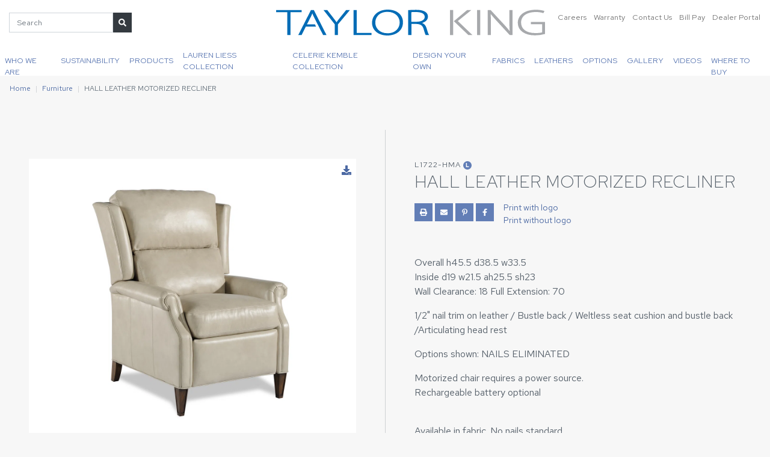

--- FILE ---
content_type: text/html; charset=utf-8
request_url: https://www.taylorking.com/furniture/hall-motorized-recliner/
body_size: 8648
content:




<!DOCTYPE html>
<html lang="en">

<head>
  <meta charset="utf-8" />
  <meta http-equiv="X-UA-Compatible" content="IE=edge" />
  <meta name="viewport"
    content="width=device-width, initial-scale=1, shrink-to-fit=no" />

  <title>
    HALL LEATHER MOTORIZED RECLINER
    | Taylor King
  </title>
  <meta name="description"
    content="" />

  



<link rel="canonical"
  href="https://www.taylorking.com/furniture/hall-motorized-recliner/" />



<link rel="icon" type="image/png" href="/static/images/favicon.96a368f4d877.png" />



<!-- Open Graph -->
<meta property="og:type" content="website" />
<meta property="og:locale" content="en_us" />
<meta property="og:url" content="https://www.taylorking.com/furniture/hall-motorized-recliner/" />
<meta property="og:title"
  content="HALL LEATHER MOTORIZED RECLINER | Taylor King" />
<meta property="og:description" content="" />
<meta property="og:site_name" content="Taylor King" />

<meta property="og:see_also" content="https://www.facebook.com/taylorkingfurniture/" />


<meta property="og:see_also" content="https://www.instagram.com/taylorkingfurniture/" />


<meta property="og:see_also" content="https://www.pinterest.com/taylorkingfurn/" />


<meta property="og:see_also" content="https://www.linkedin.com/company/taylor-king-furniture-inc./" />


<meta property="og:see_also" content="https://www.youtube.com/channel/UCdpqoGslFx1rN6TI4O7pzBw" />


<!-- Twitter -->
<meta name="twitter:card" content="summary_large_image">
<meta property="twitter:domain" content="taylorking.com">
<meta property="twitter:url" content="https://www.taylorking.com/furniture/hall-motorized-recliner/">
<meta name="twitter:title" content="HALL LEATHER MOTORIZED RECLINER">
<meta name="twitter:description" content="">



<meta property="og:image" content="https://www.taylorking.com/media/images/L1722.max-1200x630.format-jpeg.jpg" />
<meta property="og:image:width" content="730" />
<meta property="og:image:height" content="630" />
<meta name="twitter:image" content="https://www.taylorking.com/media/images/L1722.max-1200x630.format-jpeg.jpg" />
<meta property="og:image:alt" content="HALL LEATHER MOTORIZED RECLINER" />



<!-- JSON-LD Local Business, Primary Contact, Logo, Social Networks -->
<script type="application/ld+json">
{"@context": "http://schema.org", "@type": "Organization", "url": "https://www.taylorking.com", "name": "Taylor King", "logo": "https://www.taylorking.com/static/images/logo.75a63299fe71.png", "telephone": "+18286327731", "contactPoint": [{"@type": "ContactPoint", "telephone": "+18286327731", "contactType": "customer service"}], "address": {"@type": "PostalAddress", "streetAddress": "286 County Home Rd", "addressLocality": "Taylorsville", "addressRegion": "NC", "postalCode": "28681", "addressCountry": "USA"}, "sameAs": ["https://www.facebook.com/taylorkingfurniture/", "https://www.instagram.com/taylorkingfurniture/", "https://www.pinterest.com/taylorkingfurn/", "https://www.linkedin.com/company/taylor-king-furniture-inc./", "https://www.youtube.com/channel/UCdpqoGslFx1rN6TI4O7pzBw"]}
</script>


<!-- JSON-LD Breadcrumbs -->

<!-- beautify ignore:start -->
<script type="application/ld+json">
  {
    "@context": "http://schema.org",
    "@type": "BreadcrumbList",
    "itemListElement": [
      
        
      
        
          {
            "@type": "ListItem",
            "position": 1,
            "name": "Home",
            "item": "https://www.taylorking.com/"
          },
        
      
        
          {
            "@type": "ListItem",
            "position": 2,
            "name": "Furniture",
            "item": "https://www.taylorking.com/furniture/"
          },
        
      
      {
        "@type": "ListItem",
        "position": 3,
        "name": "HALL LEATHER MOTORIZED RECLINER",
        "item": "https://www.taylorking.com/furniture/hall-motorized-recliner/"
      }
    ]
  }
</script>
<!-- beautify ignore:end -->




  <link rel="preconnect" href="https://fonts.googleapis.com">
  <link rel="preconnect" href="https://fonts.gstatic.com" crossorigin>
  <!-- <link
    href="https://fonts.googleapis.com/css?family=Red+Hat+Display:300|Maven+Pro:400,700&display=swap"
    rel="stylesheet" /> -->
  <link href="https://fonts.googleapis.com/css2?family=Red+Hat+Display:ital,wght@0,300;1,300&family=Red+Hat+Text:ital,wght@0,300..700;1,300..700&display=swap" rel="stylesheet">

  <link type="text/css" href="/static/upstairs-15054e20.5e30ee2771b0.css" rel="stylesheet" />
  <link type="text/css" href="/static/richtext-15054e20.00b789fc4c15.css" rel="stylesheet" />
  <link type="text/css" href="/static/announcements-15054e20.61386c7e3d48.css" rel="stylesheet" />
  <link type="text/css" href="/static/search-15054e20.503af59f94a5.css" rel="stylesheet" />
  <link type="text/css" href="/static/images-15054e20.d815c63047aa.css" rel="stylesheet" />
  <link type="text/css" href="/static/hotspots-15054e20.41c2663bbcab.css" rel="stylesheet" />
  
<link type="text/css" href="/static/furniture-15054e20.760dbd7d12b6.css" rel="stylesheet" />


  
<script async
  src="https://www.googletagmanager.com/gtag/js?id=G-T0DWQK19YN">
</script>
<script>
  window.dataLayer = window.dataLayer || [];

  function gtag() {
    dataLayer.push(arguments);
  }
  gtag('js', new Date());

  gtag('config', 'G-T0DWQK19YN');

</script>



  
</head>

<body class="">
  
  




  

  


<header class="fixed-top">
  <nav
    class="navbar p-0 flex-column justify-content-stretch align-items-stretch"
    role="navigation" aria-label="Main Navigation">
    <div class="navbar__top d-flex w-100 bg-white">
      <div class="order-2 order-xl-1 col-xl-4 col-lg-auto d-none d-lg-flex align-items-center">
        

<div class="position-relative">
  <form class="searchbar form-inline d-flex flex-nowrap align-items-stretch"
    action="/search/" method="GET">
    <input id="search-query" class="form-control" type="text" name="query"
      placeholder="Search" aria-label="Search">
    <button class="btn btn-sm btn-dark" aria-label="Submit Search"
      title="Submit Search" type="submit"><i class="fas fa-search"></i></button>
  </form>

  <div id="search-live-results" class="shadow-sm"></div>
</div>

      </div>
      <div class="order-1 order-xl-2 col col-xl-4 pl-0 pl-xl-3 text-xl-center">
        <a class="navbar-brand p-0 m-0" href="/">
          
            <img src="/static/images/logo.312a5d08d616.svg" alt="Taylor King" height="75" width="479" class="navbar__logo p-3" />
          
        </a>
      </div>
      <div
        class="order-3 col-auto col-xl-4 d-flex justify-content-end p-0 p-xl-3">
        <div
          class="list-inline d-none d-xl-flex justify-content-end flex-xl-nowrap flex-lg-wrap">
          
          <div class="list-inline-item ml-xl-1">
            <a href="/careers/" class="navbar__top__link text-decoration-none">
              Careers
            </a>
          </div>
          <div class="list-inline-item ml-xl-1">
            <a href="/warranty/" class="navbar__top__link text-decoration-none">
              Warranty
            </a>
          </div>
          <div class="list-inline-item ml-xl-1">
            <a href="/contact-us/"
              class="navbar__top__link text-decoration-none">
              Contact Us
            </a>
          </div>
          <div class="list-inline-item ml-xl-1">
            <a href="https://payv3.xpress-pay.com/org/F96EBA0650624BA" target="_blank"
              class="navbar__top__link text-decoration-none">
              Bill Pay
            </a>
          </div>
          
          <div class="list-inline-item ml-xl-1">
            <a href="/dealer-portal/"
              class="navbar__top__link text-decoration-none">
              Dealer Portal
            </a>
          </div>
        </div>
        <button id="hamburger"
          class="hamburger navbar-toggler border-0 d-block d-xl-none bg-primary text-white"
          type="button" data-toggle="collapse" data-target="#menu"
          aria-controls="menu" aria-expanded="false"
          aria-label="Toggle navigation">
          <i class="fas fa-bars"></i>
          <i class="fas fa-times"></i>
        </button>
      </div>
    </div>
    <div
      class="navbar__bottom navbar__nav bg-white p-0 col d-none d-xl-flex align-items-stretch justify-content-center pl-0">
      


<a href="/dealer-portal/"
  class="navbar__link d-block d-xl-none px-3 py-2 py-lg-3">
  Dealer Portal
</a>


<a href="/who-we-are/"
  class="navbar__link d-block px-3 px-lg-2 px-xl-2 py-2 py-lg-3">
  
  Who We Are
  
</a>



<a href="/sustainability/"
  class="navbar__link d-block px-3 px-lg-2 px-xl-2 py-2 py-lg-3">
  
  Sustainability
  
</a>



<div class="navbar__mega-dropdown d-lg-flex align-items-lg-stretch">
  <a href="#"
    class="navbar__link navbar__dropdown-link px-3 px-lg-2 px-xl-2 py-2 py-lg-3 d-block d-lg-flex align-items-center justify-content-center">
    Products
  </a>
  <div class="mega-menu">
    <div class="px-3 p-lg-4">
      <div class="flex-columns">
        
        <div class="flex-column px-3 py-1">
          


<a class="mega-menu__link"
  href="/furniture/category/new-introductions/"
  >
  
  New Products
  
</a>

        </div>
        
        <div class="flex-column px-3 py-1">
          


<a class="mega-menu__link"
  href="/furniture/category/accent-chairs/"
  >
  
  Accent Chairs
  
</a>

        </div>
        
        <div class="flex-column px-3 py-1">
          


<a class="mega-menu__link"
  href="/furniture/category/beds/"
  >
  
  Beds
  
</a>

        </div>
        
        <div class="flex-column px-3 py-1">
          


<a class="mega-menu__link"
  href="/furniture/category/benches-ottomans/"
  >
  
  Benches &amp; Ottomans
  
</a>

        </div>
        
        <div class="flex-column px-3 py-1">
          


<a class="mega-menu__link"
  href="/furniture/category/chair-a-halfs/"
  >
  
  Chair &amp; A Halfs
  
</a>

        </div>
        
        <div class="flex-column px-3 py-1">
          


<a class="mega-menu__link"
  href="/furniture/category/chairs/"
  >
  
  Chairs
  
</a>

        </div>
        
        <div class="flex-column px-3 py-1">
          


<a class="mega-menu__link"
  href="/furniture/category/dining-bar-stools-game-chairs/"
  >
  
  Dining / Bar Stools / Game Chairs
  
</a>

        </div>
        
        <div class="flex-column px-3 py-1">
          


<a class="mega-menu__link"
  href="/furniture/category/matching-ottomans/"
  >
  
  Matching Ottomans
  
</a>

        </div>
        
        <div class="flex-column px-3 py-1">
          


<a class="mega-menu__link"
  href="https://www.taylorking.com/furniture/?portfolio=true"
   target="_blank" rel="noopener noreferrer" >
  
  Portfolio
  
</a>

        </div>
        
        <div class="flex-column px-3 py-1">
          


<a class="mega-menu__link"
  href="/furniture/category/reclining-sofas-chairs/"
  >
  
  Reclining Sofas &amp; Chairs
  
</a>

        </div>
        
        <div class="flex-column px-3 py-1">
          


<a class="mega-menu__link"
  href="/furniture/category/sectionals/"
  >
  
  Sectionals
  
</a>

        </div>
        
        <div class="flex-column px-3 py-1">
          


<a class="mega-menu__link"
  href="/furniture/category/settees-chaises/"
  >
  
  Settees &amp; Chaises
  
</a>

        </div>
        
        <div class="flex-column px-3 py-1">
          


<a class="mega-menu__link"
  href="/furniture/category/sleeper-options/"
  >
  
  Sleeper Options
  
</a>

        </div>
        
        <div class="flex-column px-3 py-1">
          


<a class="mega-menu__link"
  href="/furniture/category/sofas/"
  >
  
  Sofas
  
</a>

        </div>
        
        <div class="flex-column px-3 py-1">
          


<a class="mega-menu__link"
  href="/furniture/category/swivel-chairs/"
  >
  
  Swivel Chairs
  
</a>

        </div>
        
        <div class="flex-column px-3 py-1">
          


<a class="mega-menu__link"
  href="/furniture/"
  >
  
  All Products
  
</a>

        </div>
        
      </div>
    </div>
  </div>
</div>



<div class="navbar__mega-dropdown d-lg-flex align-items-lg-stretch">
  <a href="#"
    class="navbar__link navbar__dropdown-link px-3 px-lg-2 px-xl-2 py-2 py-lg-3 d-block d-lg-flex align-items-center justify-content-center">
    Lauren Liess Collection
  </a>
  <div class="mega-menu">
    <div class="px-3 p-lg-4">
      <div class="flex-columns">
        
        <div class="flex-column px-3 py-1">
          


<a class="mega-menu__link"
  href="/lauren-liess-furniture/"
  >
  
  About the Collection
  
</a>

        </div>
        
        <div class="flex-column px-3 py-1">
          


<a class="mega-menu__link"
  href="/furniture/category/lauren-liess/"
  >
  
  Product
  
</a>

        </div>
        
        <div class="flex-column px-3 py-1">
          


<a class="mega-menu__link"
  href="/customizations/type/fabrics/?category=lauren-liess-fabric-collection"
  >
  
  Fabric
  
</a>

        </div>
        
        <div class="flex-column px-3 py-1">
          


<a class="mega-menu__link"
  href="https://www.taylorking.com/videos/#video-10"
   target="_blank" rel="noopener noreferrer" >
  
  Lauren Liess Collection Video
  
</a>

        </div>
        
      </div>
    </div>
  </div>
</div>



<div class="navbar__mega-dropdown d-lg-flex align-items-lg-stretch">
  <a href="#"
    class="navbar__link navbar__dropdown-link px-3 px-lg-2 px-xl-2 py-2 py-lg-3 d-block d-lg-flex align-items-center justify-content-center">
    Celerie Kemble Collection
  </a>
  <div class="mega-menu">
    <div class="px-3 p-lg-4">
      <div class="flex-columns">
        
        <div class="flex-column px-3 py-1">
          


<a class="mega-menu__link"
  href="/celerie-kemble-furniture/"
  >
  
  About the Collection
  
</a>

        </div>
        
        <div class="flex-column px-3 py-1">
          


<a class="mega-menu__link"
  href="/furniture/category/celerie-kemble/"
  >
  
  Product
  
</a>

        </div>
        
        <div class="flex-column px-3 py-1">
          


<a class="mega-menu__link"
  href="/customizations/type/fabrics/?category=celerie-kemble-fabric-collection"
  >
  
  Fabric
  
</a>

        </div>
        
        <div class="flex-column px-3 py-1">
          


<a class="mega-menu__link"
  href="https://www.taylorking.com/videos/#video-14"
   target="_blank" rel="noopener noreferrer" >
  
  Celerie Kemble Collection Video
  
</a>

        </div>
        
      </div>
    </div>
  </div>
</div>



<div class="navbar__mega-dropdown d-lg-flex align-items-lg-stretch">
  <a href="#"
    class="navbar__link navbar__dropdown-link px-3 px-lg-2 px-xl-2 py-2 py-lg-3 d-block d-lg-flex align-items-center justify-content-center">
    Design Your Own
  </a>
  <div class="mega-menu">
    <div class="px-3 p-lg-4">
      <div class="flex-columns">
        
        <div class="flex-column px-3 py-1">
          


<a class="mega-menu__link"
  href="/furniture/category/cozy-creations/"
  >
  
  Cozy Creations
  
</a>

        </div>
        
        <div class="flex-column px-3 py-1">
          


<a class="mega-menu__link"
  href="/furniture/category/taylor-made/"
  >
  
  Taylor Made
  
</a>

        </div>
        
        <div class="flex-column px-3 py-1">
          


<a class="mega-menu__link"
  href="/furniture/category/taylor-made-beds/"
  >
  
  Taylor Made Beds
  
</a>

        </div>
        
        <div class="flex-column px-3 py-1">
          


<a class="mega-menu__link"
  href="/furniture/category/taylor-made-benches-ottomans/"
  >
  
  Taylor Made Benches &amp; Ottomans
  
</a>

        </div>
        
        <div class="flex-column px-3 py-1">
          


<a class="mega-menu__link"
  href="/furniture/category/taylor-made-dining/"
  >
  
  Taylor Made Dining
  
</a>

        </div>
        
      </div>
    </div>
  </div>
</div>



<div class="navbar__mega-dropdown d-lg-flex align-items-lg-stretch">
  <a href="#"
    class="navbar__link navbar__dropdown-link px-3 px-lg-2 px-xl-2 py-2 py-lg-3 d-block d-lg-flex align-items-center justify-content-center">
    Fabrics
  </a>
  <div class="mega-menu">
    <div class="px-3 p-lg-4">
      <div class="flex-columns">
        
        <div class="flex-column px-3 py-1">
          


<a class="mega-menu__link"
  href="/customizations/type/new-introductions/"
  >
  
  New Fabrics
  
</a>

        </div>
        
        <div class="flex-column px-3 py-1">
          


<a class="mega-menu__link"
  href="/customizations/type/fabrics/"
  >
  
  Fabrics
  
</a>

        </div>
        
        <div class="flex-column px-3 py-1">
          


<a class="mega-menu__link"
  href="/customizations/type/fabrics/?category=performance"
  >
  
  Performance Fabrics
  
</a>

        </div>
        
        <div class="flex-column px-3 py-1">
          


<a class="mega-menu__link"
  href="/care-and-maintenance/"
  >
  
  Care and Maintenance
  
</a>

        </div>
        
      </div>
    </div>
  </div>
</div>



<a href="/customizations/type/leathers/"
  class="navbar__link d-block px-3 px-lg-2 px-xl-2 py-2 py-lg-3">
  
  Leathers
  
</a>



<div class="navbar__mega-dropdown d-lg-flex align-items-lg-stretch">
  <a href="#"
    class="navbar__link navbar__dropdown-link px-3 px-lg-2 px-xl-2 py-2 py-lg-3 d-block d-lg-flex align-items-center justify-content-center">
    Options
  </a>
  <div class="mega-menu">
    <div class="px-3 p-lg-4">
      <div class="flex-columns">
        
        <div class="flex-column px-3 py-1">
          


<a class="mega-menu__link"
  href="/customizations/type/wood-finishes-standard/"
  >
  
  Wood Finishes - Standard
  
</a>

        </div>
        
        <div class="flex-column px-3 py-1">
          


<a class="mega-menu__link"
  href="/customizations/type/wood-finishes-premium/"
  >
  
  Wood Finishes - Premium
  
</a>

        </div>
        
        <div class="flex-column px-3 py-1">
          


<a class="mega-menu__link"
  href="/customizations/type/metal-finishes/"
  >
  
  Metal Finishes
  
</a>

        </div>
        
        <div class="flex-column px-3 py-1">
          


<a class="mega-menu__link"
  href="/customizations/type/seat-cushions/"
  >
  
  Seat Cushions
  
</a>

        </div>
        
        <div class="flex-column px-3 py-1">
          


<a class="mega-menu__link"
  href="/customizations/type/nails/"
  >
  
  Nails
  
</a>

        </div>
        
        <div class="flex-column px-3 py-1">
          


<a class="mega-menu__link"
  href="/customizations/type/trims/"
  >
  
  Trims
  
</a>

        </div>
        
        <div class="flex-column px-3 py-1">
          


<a class="mega-menu__link"
  href="/customizations/type/legs-bun-feet/"
  >
  
  Legs/Bun Feet
  
</a>

        </div>
        
        <div class="flex-column px-3 py-1">
          


<a class="mega-menu__link"
  href="/customizations/type/treatments/"
  >
  
  Treatments
  
</a>

        </div>
        
        <div class="flex-column px-3 py-1">
          


<a class="mega-menu__link"
  href="/customizations/type/kick-plates-and-casters/"
  >
  
  Kick Plates &amp; Casters
  
</a>

        </div>
        
        <div class="flex-column px-3 py-1">
          


<a class="mega-menu__link"
  href="/customizations/type/pillow-treatments/"
  >
  
  Pillows
  
</a>

        </div>
        
      </div>
    </div>
  </div>
</div>



<a href="/gallery/"
  class="navbar__link d-block px-3 px-lg-2 px-xl-2 py-2 py-lg-3">
  
  Gallery
  
</a>



<a href="/videos/"
  class="navbar__link d-block px-3 px-lg-2 px-xl-2 py-2 py-lg-3">
  
  Videos
  
</a>



<a href="/where-buy/"
  class="navbar__link d-block px-3 px-lg-2 px-xl-2 py-2 py-lg-3">
  
  Where To Buy
  
</a>



<a href="/warranty/" class="navbar__link d-block d-xl-none px-3 py-2 py-lg-3">
  Warranty
</a>
<a href="/careers/" class="navbar__link d-block d-xl-none px-3 py-2 py-lg-3">
  Careers
</a>
<a href="https://payv3.xpress-pay.com/org/F96EBA0650624BA" target="_blank" class="navbar__link d-block d-xl-none px-3 py-2 py-lg-3">
  Bill Pay
</a>
<a href="/contact-us/" class="navbar__link d-block d-xl-none px-3 py-2 py-lg-3">
  Contact Us
</a>


    </div>
    <div id="menu" class="menu collapse navbar-collapse">
      <div class="menu__wrapper">
        <div class="p-3 menu__search">
          

<div class="position-relative">
  <form class="searchbar form-inline d-flex flex-nowrap align-items-stretch"
    action="/search/" method="GET">
    <input id="search-query" class="form-control" type="text" name="query"
      placeholder="Search" aria-label="Search">
    <button class="btn btn-sm btn-dark" aria-label="Submit Search"
      title="Submit Search" type="submit"><i class="fas fa-search"></i></button>
  </form>

  <div id="search-live-results" class="shadow-sm"></div>
</div>

        </div>
        


<a href="/dealer-portal/"
  class="navbar__link d-block d-xl-none px-3 py-2 py-lg-3">
  Dealer Portal
</a>


<a href="/who-we-are/"
  class="navbar__link d-block px-3 px-lg-2 px-xl-2 py-2 py-lg-3">
  
  Who We Are
  
</a>



<a href="/sustainability/"
  class="navbar__link d-block px-3 px-lg-2 px-xl-2 py-2 py-lg-3">
  
  Sustainability
  
</a>



<div class="navbar__mega-dropdown d-lg-flex align-items-lg-stretch">
  <a href="#"
    class="navbar__link navbar__dropdown-link px-3 px-lg-2 px-xl-2 py-2 py-lg-3 d-block d-lg-flex align-items-center justify-content-center">
    Products
  </a>
  <div class="mega-menu">
    <div class="px-3 p-lg-4">
      <div class="flex-columns">
        
        <div class="flex-column px-3 py-1">
          


<a class="mega-menu__link"
  href="/furniture/category/new-introductions/"
  >
  
  New Products
  
</a>

        </div>
        
        <div class="flex-column px-3 py-1">
          


<a class="mega-menu__link"
  href="/furniture/category/accent-chairs/"
  >
  
  Accent Chairs
  
</a>

        </div>
        
        <div class="flex-column px-3 py-1">
          


<a class="mega-menu__link"
  href="/furniture/category/beds/"
  >
  
  Beds
  
</a>

        </div>
        
        <div class="flex-column px-3 py-1">
          


<a class="mega-menu__link"
  href="/furniture/category/benches-ottomans/"
  >
  
  Benches &amp; Ottomans
  
</a>

        </div>
        
        <div class="flex-column px-3 py-1">
          


<a class="mega-menu__link"
  href="/furniture/category/chair-a-halfs/"
  >
  
  Chair &amp; A Halfs
  
</a>

        </div>
        
        <div class="flex-column px-3 py-1">
          


<a class="mega-menu__link"
  href="/furniture/category/chairs/"
  >
  
  Chairs
  
</a>

        </div>
        
        <div class="flex-column px-3 py-1">
          


<a class="mega-menu__link"
  href="/furniture/category/dining-bar-stools-game-chairs/"
  >
  
  Dining / Bar Stools / Game Chairs
  
</a>

        </div>
        
        <div class="flex-column px-3 py-1">
          


<a class="mega-menu__link"
  href="/furniture/category/matching-ottomans/"
  >
  
  Matching Ottomans
  
</a>

        </div>
        
        <div class="flex-column px-3 py-1">
          


<a class="mega-menu__link"
  href="https://www.taylorking.com/furniture/?portfolio=true"
   target="_blank" rel="noopener noreferrer" >
  
  Portfolio
  
</a>

        </div>
        
        <div class="flex-column px-3 py-1">
          


<a class="mega-menu__link"
  href="/furniture/category/reclining-sofas-chairs/"
  >
  
  Reclining Sofas &amp; Chairs
  
</a>

        </div>
        
        <div class="flex-column px-3 py-1">
          


<a class="mega-menu__link"
  href="/furniture/category/sectionals/"
  >
  
  Sectionals
  
</a>

        </div>
        
        <div class="flex-column px-3 py-1">
          


<a class="mega-menu__link"
  href="/furniture/category/settees-chaises/"
  >
  
  Settees &amp; Chaises
  
</a>

        </div>
        
        <div class="flex-column px-3 py-1">
          


<a class="mega-menu__link"
  href="/furniture/category/sleeper-options/"
  >
  
  Sleeper Options
  
</a>

        </div>
        
        <div class="flex-column px-3 py-1">
          


<a class="mega-menu__link"
  href="/furniture/category/sofas/"
  >
  
  Sofas
  
</a>

        </div>
        
        <div class="flex-column px-3 py-1">
          


<a class="mega-menu__link"
  href="/furniture/category/swivel-chairs/"
  >
  
  Swivel Chairs
  
</a>

        </div>
        
        <div class="flex-column px-3 py-1">
          


<a class="mega-menu__link"
  href="/furniture/"
  >
  
  All Products
  
</a>

        </div>
        
      </div>
    </div>
  </div>
</div>



<div class="navbar__mega-dropdown d-lg-flex align-items-lg-stretch">
  <a href="#"
    class="navbar__link navbar__dropdown-link px-3 px-lg-2 px-xl-2 py-2 py-lg-3 d-block d-lg-flex align-items-center justify-content-center">
    Lauren Liess Collection
  </a>
  <div class="mega-menu">
    <div class="px-3 p-lg-4">
      <div class="flex-columns">
        
        <div class="flex-column px-3 py-1">
          


<a class="mega-menu__link"
  href="/lauren-liess-furniture/"
  >
  
  About the Collection
  
</a>

        </div>
        
        <div class="flex-column px-3 py-1">
          


<a class="mega-menu__link"
  href="/furniture/category/lauren-liess/"
  >
  
  Product
  
</a>

        </div>
        
        <div class="flex-column px-3 py-1">
          


<a class="mega-menu__link"
  href="/customizations/type/fabrics/?category=lauren-liess-fabric-collection"
  >
  
  Fabric
  
</a>

        </div>
        
        <div class="flex-column px-3 py-1">
          


<a class="mega-menu__link"
  href="https://www.taylorking.com/videos/#video-10"
   target="_blank" rel="noopener noreferrer" >
  
  Lauren Liess Collection Video
  
</a>

        </div>
        
      </div>
    </div>
  </div>
</div>



<div class="navbar__mega-dropdown d-lg-flex align-items-lg-stretch">
  <a href="#"
    class="navbar__link navbar__dropdown-link px-3 px-lg-2 px-xl-2 py-2 py-lg-3 d-block d-lg-flex align-items-center justify-content-center">
    Celerie Kemble Collection
  </a>
  <div class="mega-menu">
    <div class="px-3 p-lg-4">
      <div class="flex-columns">
        
        <div class="flex-column px-3 py-1">
          


<a class="mega-menu__link"
  href="/celerie-kemble-furniture/"
  >
  
  About the Collection
  
</a>

        </div>
        
        <div class="flex-column px-3 py-1">
          


<a class="mega-menu__link"
  href="/furniture/category/celerie-kemble/"
  >
  
  Product
  
</a>

        </div>
        
        <div class="flex-column px-3 py-1">
          


<a class="mega-menu__link"
  href="/customizations/type/fabrics/?category=celerie-kemble-fabric-collection"
  >
  
  Fabric
  
</a>

        </div>
        
        <div class="flex-column px-3 py-1">
          


<a class="mega-menu__link"
  href="https://www.taylorking.com/videos/#video-14"
   target="_blank" rel="noopener noreferrer" >
  
  Celerie Kemble Collection Video
  
</a>

        </div>
        
      </div>
    </div>
  </div>
</div>



<div class="navbar__mega-dropdown d-lg-flex align-items-lg-stretch">
  <a href="#"
    class="navbar__link navbar__dropdown-link px-3 px-lg-2 px-xl-2 py-2 py-lg-3 d-block d-lg-flex align-items-center justify-content-center">
    Design Your Own
  </a>
  <div class="mega-menu">
    <div class="px-3 p-lg-4">
      <div class="flex-columns">
        
        <div class="flex-column px-3 py-1">
          


<a class="mega-menu__link"
  href="/furniture/category/cozy-creations/"
  >
  
  Cozy Creations
  
</a>

        </div>
        
        <div class="flex-column px-3 py-1">
          


<a class="mega-menu__link"
  href="/furniture/category/taylor-made/"
  >
  
  Taylor Made
  
</a>

        </div>
        
        <div class="flex-column px-3 py-1">
          


<a class="mega-menu__link"
  href="/furniture/category/taylor-made-beds/"
  >
  
  Taylor Made Beds
  
</a>

        </div>
        
        <div class="flex-column px-3 py-1">
          


<a class="mega-menu__link"
  href="/furniture/category/taylor-made-benches-ottomans/"
  >
  
  Taylor Made Benches &amp; Ottomans
  
</a>

        </div>
        
        <div class="flex-column px-3 py-1">
          


<a class="mega-menu__link"
  href="/furniture/category/taylor-made-dining/"
  >
  
  Taylor Made Dining
  
</a>

        </div>
        
      </div>
    </div>
  </div>
</div>



<div class="navbar__mega-dropdown d-lg-flex align-items-lg-stretch">
  <a href="#"
    class="navbar__link navbar__dropdown-link px-3 px-lg-2 px-xl-2 py-2 py-lg-3 d-block d-lg-flex align-items-center justify-content-center">
    Fabrics
  </a>
  <div class="mega-menu">
    <div class="px-3 p-lg-4">
      <div class="flex-columns">
        
        <div class="flex-column px-3 py-1">
          


<a class="mega-menu__link"
  href="/customizations/type/new-introductions/"
  >
  
  New Fabrics
  
</a>

        </div>
        
        <div class="flex-column px-3 py-1">
          


<a class="mega-menu__link"
  href="/customizations/type/fabrics/"
  >
  
  Fabrics
  
</a>

        </div>
        
        <div class="flex-column px-3 py-1">
          


<a class="mega-menu__link"
  href="/customizations/type/fabrics/?category=performance"
  >
  
  Performance Fabrics
  
</a>

        </div>
        
        <div class="flex-column px-3 py-1">
          


<a class="mega-menu__link"
  href="/care-and-maintenance/"
  >
  
  Care and Maintenance
  
</a>

        </div>
        
      </div>
    </div>
  </div>
</div>



<a href="/customizations/type/leathers/"
  class="navbar__link d-block px-3 px-lg-2 px-xl-2 py-2 py-lg-3">
  
  Leathers
  
</a>



<div class="navbar__mega-dropdown d-lg-flex align-items-lg-stretch">
  <a href="#"
    class="navbar__link navbar__dropdown-link px-3 px-lg-2 px-xl-2 py-2 py-lg-3 d-block d-lg-flex align-items-center justify-content-center">
    Options
  </a>
  <div class="mega-menu">
    <div class="px-3 p-lg-4">
      <div class="flex-columns">
        
        <div class="flex-column px-3 py-1">
          


<a class="mega-menu__link"
  href="/customizations/type/wood-finishes-standard/"
  >
  
  Wood Finishes - Standard
  
</a>

        </div>
        
        <div class="flex-column px-3 py-1">
          


<a class="mega-menu__link"
  href="/customizations/type/wood-finishes-premium/"
  >
  
  Wood Finishes - Premium
  
</a>

        </div>
        
        <div class="flex-column px-3 py-1">
          


<a class="mega-menu__link"
  href="/customizations/type/metal-finishes/"
  >
  
  Metal Finishes
  
</a>

        </div>
        
        <div class="flex-column px-3 py-1">
          


<a class="mega-menu__link"
  href="/customizations/type/seat-cushions/"
  >
  
  Seat Cushions
  
</a>

        </div>
        
        <div class="flex-column px-3 py-1">
          


<a class="mega-menu__link"
  href="/customizations/type/nails/"
  >
  
  Nails
  
</a>

        </div>
        
        <div class="flex-column px-3 py-1">
          


<a class="mega-menu__link"
  href="/customizations/type/trims/"
  >
  
  Trims
  
</a>

        </div>
        
        <div class="flex-column px-3 py-1">
          


<a class="mega-menu__link"
  href="/customizations/type/legs-bun-feet/"
  >
  
  Legs/Bun Feet
  
</a>

        </div>
        
        <div class="flex-column px-3 py-1">
          


<a class="mega-menu__link"
  href="/customizations/type/treatments/"
  >
  
  Treatments
  
</a>

        </div>
        
        <div class="flex-column px-3 py-1">
          


<a class="mega-menu__link"
  href="/customizations/type/kick-plates-and-casters/"
  >
  
  Kick Plates &amp; Casters
  
</a>

        </div>
        
        <div class="flex-column px-3 py-1">
          


<a class="mega-menu__link"
  href="/customizations/type/pillow-treatments/"
  >
  
  Pillows
  
</a>

        </div>
        
      </div>
    </div>
  </div>
</div>



<a href="/gallery/"
  class="navbar__link d-block px-3 px-lg-2 px-xl-2 py-2 py-lg-3">
  
  Gallery
  
</a>



<a href="/videos/"
  class="navbar__link d-block px-3 px-lg-2 px-xl-2 py-2 py-lg-3">
  
  Videos
  
</a>



<a href="/where-buy/"
  class="navbar__link d-block px-3 px-lg-2 px-xl-2 py-2 py-lg-3">
  
  Where To Buy
  
</a>



<a href="/warranty/" class="navbar__link d-block d-xl-none px-3 py-2 py-lg-3">
  Warranty
</a>
<a href="/careers/" class="navbar__link d-block d-xl-none px-3 py-2 py-lg-3">
  Careers
</a>
<a href="https://payv3.xpress-pay.com/org/F96EBA0650624BA" target="_blank" class="navbar__link d-block d-xl-none px-3 py-2 py-lg-3">
  Bill Pay
</a>
<a href="/contact-us/" class="navbar__link d-block d-xl-none px-3 py-2 py-lg-3">
  Contact Us
</a>


        <div class="px-3 pt-3 pb-5 mb-5 menu__bottom">
          <div class="row d-flex text-lg-left text-center">
            <div class="col-6 p-3">
              <div class="text-uppercase">Email</div>
              <a class="footer__link" href="/contact-us/">
                Contact Us
              </a>
            </div>
            
            <div class="col-6 p-3">
              <div class="text-uppercase">Phone</div>
              <a class="footer__link" href="tel:+18286327731">
                +1 (828) 632-7731
              </a>
            </div>
            <div class="col-6 p-3">
              <div class="text-uppercase">Fax</div>
              <a class="footer__link" href="fax:+18286320351">
                +1 (828) 632-0351
              </a>
            </div>
            
            
            <div class="col-6 p-3">
              <div class="text-uppercase">Connect</div>
              
              <a href="https://www.facebook.com/taylorkingfurniture/" class="mx-2" aria-label="Facebook"><i
                  class="fab fa-facebook-f"></i></a>
              
              
              <a href="https://www.instagram.com/taylorkingfurniture/" class="mx-2" aria-label="Instagram"><i
                  class="fab fa-instagram"></i></a>
              
              
              <a href="https://www.pinterest.com/taylorkingfurn/" class="mx-2" aria-label="Pinterest"><i
                  class="fab fa-pinterest-p"></i></a>
              
              
              <a href="https://www.linkedin.com/company/taylor-king-furniture-inc./" class="mx-2" aria-label="LinkedIn"><i
                  class="fab fa-linkedin-in"></i></a>
              
              
              <a href="https://www.youtube.com/channel/UCdpqoGslFx1rN6TI4O7pzBw" class="mx-2" aria-label="Youtube"><i
                  class="fab fa-youtube"></i></a>
              
            </div>
            <div class="col-12 p-3">
              <div class="text-uppercase">Location</div>
              <a class="footer__link"
                href="https://www.google.com/maps/search/?api=1&query=286%20County%20Home%20Rd%2C%20Taylorsville%2C%20NC%2C%2028681">
                286 County Home Rd, Taylorsville,
                NC
              </a>
            </div>
            
          </div>
        </div>
      </div>
    </div>
  </nav>
</header>


  <button id="backtotop"><i class="fas fa-arrow-up"></i></button>


  
  
  <nav aria-label="breadcrumb">
    <ol class="breadcrumb rounded-0 mb-0">
      
      
      
      
      <li class="breadcrumb-item">
        <a href="/">
          Home
        </a>
      </li>
      
      
      
      <li class="breadcrumb-item">
        <a href="/furniture/">
          Furniture
        </a>
      </li>
      
      
      


      
      <li class="breadcrumb-item active" aria-current="page">
        HALL LEATHER MOTORIZED RECLINER
      </li>
      
    </ol>
  </nav>
  
  

  


  <main>
    
<div class="container-fluid py-lg-4 py-xl-5">
  <div class="site-wrapper">
    <div class="row">
      <div class="col-lg-6 p-3 p-lg-4 p-xl-5">
        
        <div class="images">
          <div class="images__large">
            
            <div class="images__wrapper" data-image-id="13369">
              <a class="images__highres text-primary"
                href="/images/attachment/7981/"
                data-toggle="tooltip" data-placement="left"
                aria-label="Download high-res image"
                title="Download high-res image">
                <i class="fas fa-download"></i>
              </a>
              <div class="zoom">
                <div class="lazy-wrapper h-auto w-auto mw-100">
  <picture>
    <source type="image/webp" data-srcset="https://www.taylorking.com/media/images/L1722.max-1920x1080.format-webp.webp" />
    <img data-src="https://www.taylorking.com/media/images/L1722.max-1920x1080.jpg" src="https://www.taylorking.com/media/images/L1722.2e16d0ba.fill-125x108.jpg"
      alt="L1722.jpg" width="1252"
      height="1080"
      class="lazy h-auto mw-100 " />
  </picture>
</div>

              </div>
              <div class="row" style="font-size: .85rem;">
                <div class="col-auto">
                  <a href="/images/attachment/7981/"><small>Download Image</small></a>
                </div>
                
                <div class="col text-muted text-right">
                  <small>Shown in <a href="/customizations/stargo-lacy/">Stargo Lacy</a></small>
                </div>
                
              </div>
            </div>
            
          </div>
          <div class="images__small p-0 mt-3">
            
            <div class="col-auto c-pointer">
              <div class="lazy-wrapper h-auto w-auto mw-100">
  <picture>
    <source type="image/webp" data-srcset="https://www.taylorking.com/media/images/L1722.max-165x165.format-webp.webp" />
    <img data-src="https://www.taylorking.com/media/images/L1722.max-165x165.jpg" src="https://www.taylorking.com/media/images/L1722.2e16d0ba.fill-16x14.jpg"
      alt="L1722.jpg" width="165"
      height="142"
      class="lazy h-auto mw-100 " />
  </picture>
</div>

            </div>
            
          </div>
          <div class="slider-dots images-sm-dots"></div>
        </div>
        
        
      </div>
      <div class="col-lg-6 p-3 p-lg-4 p-xl-5 product__info">
        <h2 class="h5 mb-1"><small>L1722-HMA
            <small
              class="badge badge-primary rounded-circle leather text-center">L</small>
            
            
          </small>
          
        </h2>
        <h1 class="h3 text-uppercase">HALL LEATHER MOTORIZED RECLINER</h1>
        <div class="d-flex flex-wrap flex-md-nowrap">
          <ul class="list-inline actions mb-0">
            
            <li class="list-inline-item">
              
              <a href="/furniture/hall-motorized-recliner/print/?logo=true"
                rel="nofollow" target="_blank"
                id="furniture-print-link-logo-1"
                class="action btn btn-primary rounded text-white d-flex flex-column justify-content-center align-items-center p-1"
                aria-label="Print">
                <i class="fas fa-print" aria-hidden="true"></i>
              </a>
              
            </li>
            <li class="list-inline-item">
              <a href="/cdn-cgi/l/email-protection#[base64]" class="action btn btn-primary rounded text-white d-flex flex-column justify-content-center align-items-center p-1" aria-label="Email to Inqure about this product">
                <i class="fas fa-envelope" aria-hidden="true"></i>
              </a>
            </li>
            <li class="list-inline-item">
              <a href="https://pinterest.com/pin/create/link/?url=https%3A//www.taylorking.com/furniture/hall-motorized-recliner/&amp;description=HALL%20LEATHER%20MOTORIZED%20RECLINER"
                class="action btn btn-primary rounded text-white d-flex flex-column justify-content-center align-items-center p-1"
                aria-label="Pinterest Link">
                <i class="fab fa-pinterest-p" aria-hidden="true"></i>
              </a>
            </li>
            <li class="list-inline-item">
              <a href="https://facebook.com/sharer/sharer.php?u=https%3A//www.taylorking.com/furniture/hall-motorized-recliner/"
                class="action btn btn-primary rounded text-white d-flex flex-column justify-content-center align-items-center p-1"
                aria-label="Facebook Link">
                <i class="fab fa-facebook-f" aria-hidden="true"></i>
              </a>
            </li>
          </ul>
          <div class="d-flex flex-column px-3">
            
            <small>
              <a href="/furniture/hall-motorized-recliner/print/?logo=true"
                id="furniture-print-link-logo-2"
                rel="nofollow" target="_blank">
                Print with logo
              </a>
            </small>
            <small>
              <a href="/furniture/hall-motorized-recliner/print/"
                id="furniture-print-link-2"
                rel="nofollow" target="_blank">
                Print without logo
              </a>
            </small>
            
          </div>
          
        </div>
        


        <div class="mt-3">
          <div class="product__richtext">
            




<div class="block-rich_text my-3 my-lg-4 my-xl-5">
  <p>Overall h45.5 d38.5 w33.5<br/>Inside d19 w21.5 ah25.5 sh23<br/>Wall Clearance: 18 Full Extension: 70</p><p>1/2&quot; nail trim on leather / Bustle back / Weltless seat cushion and bustle back /Articulating head rest</p><p>Options shown: NAILS ELIMINATED</p><p>Motorized chair requires a power source.<br/>Rechargeable battery optional<br/><br/></p><p>Available in fabric. No nails standard.<br/></p><p><br/></p>
</div>



          </div>
          
          <div><small class="d-flex align-items-center"><small
                class="badge badge-primary rounded-circle leather text-center mr-2">L</small>
              <span class="font-weight-bold text-primary">Available in
                Leather</span></small></div>
          
        </div>
        
        <ul class="list-inline mt-3">
          <li class="list-inline-item"><small
              class="text-uppercase font-2">Categories:</small></li>
          
          <li class="list-inline-item">
            <a href="/furniture/category/reclining-sofas-chairs/"
              class="product__category p-1 text-decoration-none text-uppercase">Reclining Sofas &amp; Chairs</a>
          </li>
          
        </ul>
        
        <ul class="list-inline mt-3">
          <li class="list-inline-item"><small class="text-uppercase font-2">See
              Available:</small></li>
          <li class="list-inline-item">
            <a href="/customizations/type/fabrics/"
              class="product__category p-1 text-decoration-none text-uppercase">Fabrics</a>
          </li>
          
          <li class="list-inline-item">
            <a href="/customizations/type/leathers/"
              class="product__category p-1 text-decoration-none text-uppercase">Leathers</a>
          </li>
          
        </ul>

        

        
        <div class="mt-3 mt-lg-5">
          <a href="/where-buy/" class="btn btn-secondary text-uppercase">
            <small>Find a Dealer</small>
          </a>
        </div>
        
      </div>
    </div>
  </div>
</div>








<section class="py-5 px-0 container-fluid d-print-none">
  <div class="px-3 px-lg-5">
    <h2 class="text-uppercase h4">Related Furniture</h2>
  </div>
  <div class="products-row px-3 px-lg-5 py-5">
    <div class="row flex-nowrap">
      
      <div class="product-link-wrapper col-xl-3 col-lg-4 col-6 px-2 px-md-3">
        


<a href="/furniture/frazier-reclining-chair/"
  class="product-link card rounded-0 text-decoration-none h-100 w-100">
  
  <div
    class="card-img-top bg-white rounded-0 d-flex flex-column align-items-center justify-content-center flex-grow-1">
    
      <div class="lazy-wrapper h-auto w-auto mw-100">
  <picture>
    <source type="image/webp" data-srcset="https://www.taylorking.com/media/images/L7317-H_10_0_5-24-2018_11-57-30.max-640x360.format-webp_kkkVcRU.webp" />
    <img data-src="https://www.taylorking.com/media/images/L7317-H_10_0_5-24-2018_11-57-30_AM_1_HR_iJZR.max-640x360.jpg" src="https://www.taylorking.com/media/images/L7317-H_10_0_5-24-2018_11-57-30_AM_1.2e16d0ba.fill-41x36_REE3rjp.jpg"
      alt="Frazier Reclining Chair Image" width="417"
      height="360"
      class="lazy h-auto mw-100 " />
  </picture>
</div>

    
  </div>
  <div class="card-body rounded-0 flex-grow-0 p-2 p-lg-3">
    
    <div class="h5 mb-1 float-md-right ml-1">
      <small>L7317-H
        
        <small
          class="badge badge-primary rounded-circle leather text-center">L</small>
        
        
      </small>
    </div>
    <h3 class="h6 text-uppercase mb-0">Frazier Leather Reclining Chair</h3>
  </div>
  
</a>

      </div>
      
      <div class="product-link-wrapper col-xl-3 col-lg-4 col-6 px-2 px-md-3">
        


<a href="/furniture/rowan-reclining-chair/"
  class="product-link card rounded-0 text-decoration-none h-100 w-100">
  
  <div
    class="card-img-top bg-white rounded-0 d-flex flex-column align-items-center justify-content-center flex-grow-1">
    
      <div class="lazy-wrapper h-auto w-auto mw-100">
  <picture>
    <source type="image/webp" data-srcset="https://www.taylorking.com/media/images/L4014-H_10_0_9-24-2014_11-15-56.max-640x360.format-webp_jlhRHyL.webp" />
    <img data-src="https://www.taylorking.com/media/images/L4014-H_10_0_9-24-2014_11-15-56_AM_1_HR_Uxpf.max-640x360.jpg" src="https://www.taylorking.com/media/images/L4014-H_10_0_9-24-2014_11-15-56_AM_1.2e16d0ba.fill-41x36_DAHi1nn.jpg"
      alt="ROWAN RECLINING CHAIR Image" width="417"
      height="360"
      class="lazy h-auto mw-100 " />
  </picture>
</div>

    
  </div>
  <div class="card-body rounded-0 flex-grow-0 p-2 p-lg-3">
    
    <div class="h5 mb-1 float-md-right ml-1">
      <small>L4014-H
        
        <small
          class="badge badge-primary rounded-circle leather text-center">L</small>
        
        
      </small>
    </div>
    <h3 class="h6 text-uppercase mb-0">ROWAN LEATHER RECLINING CHAIR</h3>
  </div>
  
</a>

      </div>
      
      <div class="product-link-wrapper col-xl-3 col-lg-4 col-6 px-2 px-md-3">
        


<a href="/furniture/jefferson-motorized-reclining-chair-swivelglider/"
  class="product-link card rounded-0 text-decoration-none h-100 w-100">
  
  <div
    class="card-img-top bg-white rounded-0 d-flex flex-column align-items-center justify-content-center flex-grow-1">
    
      <div class="lazy-wrapper h-auto w-auto mw-100">
  <picture>
    <source type="image/webp" data-srcset="https://www.taylorking.com/media/images/L2619-SGM_10_0_5-9-2019_10-43-5.max-640x360.format-webp_JNrEV8J.webp" />
    <img data-src="https://www.taylorking.com/media/images/L2619-SGM_10_0_5-9-2019_10-43-57_AM_1_HR_DJz.max-640x360.jpg" src="https://www.taylorking.com/media/images/L2619-SGM_10_0_5-9-2019_10-43-57_AM_.2e16d0ba.fill-41x36_YNW89w3.jpg"
      alt="Jefferson Motorized Reclining Chair Swivel/Glider Image" width="417"
      height="360"
      class="lazy h-auto mw-100 " />
  </picture>
</div>

    
  </div>
  <div class="card-body rounded-0 flex-grow-0 p-2 p-lg-3">
    
    <div class="h5 mb-1 float-md-right ml-1">
      <small>L2619-SGM
        
        <small
          class="badge badge-primary rounded-circle leather text-center">L</small>
        
        
      </small>
    </div>
    <h3 class="h6 text-uppercase mb-0">Jefferson Leather Motorized Reclining Chair Swivel/Glider</h3>
  </div>
  
</a>

      </div>
      
      <div class="product-link-wrapper col-xl-3 col-lg-4 col-6 px-2 px-md-3">
        


<a href="/furniture/houston-reclining-chair/"
  class="product-link card rounded-0 text-decoration-none h-100 w-100">
  
  <div
    class="card-img-top bg-white rounded-0 d-flex flex-column align-items-center justify-content-center flex-grow-1">
    
      <div class="lazy-wrapper h-auto w-auto mw-100">
  <picture>
    <source type="image/webp" data-srcset="https://www.taylorking.com/media/images/L1015-RMS_10_0_11-20-2015_7-01-.max-640x360.format-webp_cUsg9NZ.webp" />
    <img data-src="https://www.taylorking.com/media/images/L1015-RMS_10_0_11-20-2015_7-01-53_AM_1_HR_Yd.max-640x360.jpg" src="https://www.taylorking.com/media/images/L1015-RMS_10_0_11-20-2015_7-01-53_AM.2e16d0ba.fill-41x36_knDLOw0.jpg"
      alt="Houston Reclining Chair Image" width="417"
      height="360"
      class="lazy h-auto mw-100 " />
  </picture>
</div>

    
  </div>
  <div class="card-body rounded-0 flex-grow-0 p-2 p-lg-3">
    
    <div class="h5 mb-1 float-md-right ml-1">
      <small>L1015-RMS
        
        <small
          class="badge badge-primary rounded-circle leather text-center">L</small>
        
        
      </small>
    </div>
    <h3 class="h6 text-uppercase mb-0">Houston Leather Reclining Chair</h3>
  </div>
  
</a>

      </div>
      
      <div class="product-link-wrapper col-xl-3 col-lg-4 col-6 px-2 px-md-3">
        


<a href="/furniture/umpire-reclining-chair/"
  class="product-link card rounded-0 text-decoration-none h-100 w-100">
  
  <div
    class="card-img-top bg-white rounded-0 d-flex flex-column align-items-center justify-content-center flex-grow-1">
    
      <div class="lazy-wrapper h-auto w-auto mw-100">
  <picture>
    <source type="image/webp" data-srcset="https://www.taylorking.com/media/images/L906-H_10_0_8-15-2014_4-23-25_A.max-640x360.format-webp_syd84nt.webp" />
    <img data-src="https://www.taylorking.com/media/images/L906-H_10_0_8-15-2014_4-23-25_AM_1_HR_GFYRkg.max-640x360.jpg" src="https://www.taylorking.com/media/images/L906-H_10_0_8-15-2014_4-23-25_AM_1_H.2e16d0ba.fill-41x36_lsefjhY.jpg"
      alt="UMPIRE RECLINING CHAIR Image" width="417"
      height="360"
      class="lazy h-auto mw-100 " />
  </picture>
</div>

    
  </div>
  <div class="card-body rounded-0 flex-grow-0 p-2 p-lg-3">
    
    <div class="h5 mb-1 float-md-right ml-1">
      <small>L906-H
        
        <small
          class="badge badge-primary rounded-circle leather text-center">L</small>
        
        
      </small>
    </div>
    <h3 class="h6 text-uppercase mb-0">UMPIRE LEATHER RECLINING CHAIR</h3>
  </div>
  
</a>

      </div>
      
      <div class="product-link-wrapper col-xl-3 col-lg-4 col-6 px-2 px-md-3">
        


<a href="/furniture/case-reclining-chair/"
  class="product-link card rounded-0 text-decoration-none h-100 w-100">
  
  <div
    class="card-img-top bg-white rounded-0 d-flex flex-column align-items-center justify-content-center flex-grow-1">
    
      <div class="lazy-wrapper h-auto w-auto mw-100">
  <picture>
    <source type="image/webp" data-srcset="https://www.taylorking.com/media/images/L3818-WSG_10_0_8-9-2018_1-15-56.max-640x360.format-webp_IMfPvEE.webp" />
    <img data-src="https://www.taylorking.com/media/images/L3818-WSG_10_0_8-9-2018_1-15-56_PM_1_HR_xgib.max-640x360.jpg" src="https://www.taylorking.com/media/images/L3818-WSG_10_0_8-9-2018_1-15-56_PM_1.2e16d0ba.fill-41x36_qtC6oGS.jpg"
      alt="Case Reclining Chair Image" width="417"
      height="360"
      class="lazy h-auto mw-100 " />
  </picture>
</div>

    
  </div>
  <div class="card-body rounded-0 flex-grow-0 p-2 p-lg-3">
    
    <div class="h5 mb-1 float-md-right ml-1">
      <small>L3818-SGM
        
        <small
          class="badge badge-primary rounded-circle leather text-center">L</small>
        
        
      </small>
    </div>
    <h3 class="h6 text-uppercase mb-0">Case Reclining Chair</h3>
  </div>
  
</a>

      </div>
      
    </div>
  </div>
</section>


  </main>

  


<footer class="footer">
  
  <div class="footer__top">
    <div class="container-fluid py-3 px-lg-4 px-xl-5 py-lg-4 py-xl-5">
      <div class="row">
        <div class="col-lg-7">
          <div class="row">
            <div class="col-4 col-xl-3 py-3 text-center text-lg-left">
              <a href="/whats-new/" class="px-2 px-lg-0 py-3 text-uppercase">What's New</a>
            </div>
            <div class="col-4 col-xl-3 py-3 text-center text-lg-left">
              <a href="/press/" class="px-2 px-lg-0 py-3 text-uppercase">Press</a>
            </div>
            <div class="col-4 col-xl-3 py-3 text-center text-lg-left">
              <a href="https://www.taylorking.com/documents/18/TaylorKing_Logo_Fnl_iqB2hqv.zip" class="px-2 px-lg-0 py-3 text-uppercase">Logo</a>
            </div>
            <div class="col-4 col-xl-3 py-3 text-center text-lg-left d-none d-lg-block">
              <a href="/stay-connected/" class="px-2 px-lg-0 py-3 text-uppercase">Stay Connected</a>
            </div>
            <div class="col-4 col-xl-3 py-3 text-center text-lg-left">
              <a href="/e-catalogs/" class="px-2 px-lg-0 py-3 text-uppercase">E-Catalogs</a>
            </div>
            <div class="col-4 col-xl-3 py-3 text-center text-lg-left">
              <a href="/news/" class="px-2 px-lg-0 py-3 text-uppercase">News</a>
            </div>
            <div class="col-4 col-xl-3 py-3 text-center text-lg-left">
              <a href="/gallery/" class="px-2 px-lg-0 py-3 text-uppercase">Gallery</a>
            </div>
            <div class="col-lg col-12 p-3 text-lg-left text-center footer__social">
              
              <a href="https://www.facebook.com/taylorkingfurniture/" class="mx-2" aria-label="Facebook" target="_blank" rel="noreferrer noopener"><i
                  class="fab fa-facebook-f"></i></a>
              
              
              <a href="https://www.instagram.com/taylorkingfurniture/" class="mx-2" aria-label="Instagram" target="_blank" rel="noreferrer noopener"><i
                  class="fab fa-instagram"></i></a>
              
              
              <a href="https://www.pinterest.com/taylorkingfurn/" class="mx-2" aria-label="Pinterest" target="_blank" rel="noreferrer noopener"><i
                  class="fab fa-pinterest-p"></i></a>
              
              
              <a href="https://www.linkedin.com/company/taylor-king-furniture-inc./" class="mx-2" aria-label="LinkedIn" target="_blank" rel="noreferrer noopener"><i
                  class="fab fa-linkedin-in"></i></a>
              

              
              <a href="https://www.youtube.com/channel/UCdpqoGslFx1rN6TI4O7pzBw" class="mx-2" aria-label="Youtube" target="_blank" rel="noreferrer noopener"><i
                  class="fab fa-youtube"></i></a>
            </div>
          </div>
          
        </div>
        <div class="col-lg-5 p-3">
          <!-- Begin Mailchimp Signup Form -->
          <div id="mc_embed_signup" class="d-lg-flex flex-column pl-lg-5 ml-xl-5">
            <div class="h5 font-weight-normal text-center text-lg-left">Sign up for news and updates</div>
          <form action="https://taylorking.us4.list-manage.com/subscribe/post?u=153483735367b5b3618e4e552&amp;id=b111e0906f" method="post" id="mc-embedded-subscribe-form" name="mc-embedded-subscribe-form" class="validate form-inline justify-content-center justify-content-lg-start" target="_blank" novalidate>
            <!-- <div class="h3">Sign up for News & Updates</div> -->
              <div id="mc_embed_signup_scroll" class="d-flex align-items-stretch justify-content-center">

            <input type="email" value="" name="EMAIL" class="email form-control m-0 h-auto" id="mce-EMAIL" placeholder="Email address" required>
              <!-- real people should not fill this in and expect good things - do not remove this or risk form bot signups-->
              <div style="position: absolute; left: -5000px;" aria-hidden="true"><input type="text" name="b_153483735367b5b3618e4e552_b111e0906f" tabindex="-1" value=""></div>
              <input type="submit" value="Sign Up" name="subscribe" id="mc-embedded-subscribe" class="button m-0 btn btn-dark text-uppercase">
              </div>
          </form>
          </div>

          <!--End mc_embed_signup-->
        </div>
      </div>
    </div>
  </div>
  
  <div class="container-fluid pb-3 pb-lg-0 px-lg-4 px-xl-5 py-lg-3">
    
    <div class="row d-flex text-lg-left text-center">
      <div class="col-lg-3 col-md-6 p-3">
        <div class="text-uppercase">Email</div>
        <a class="footer__link" href="/contact-us/">
          Contact Us
        </a>
      </div>
      
      <div class="col-lg-3 col-md-6 p-3">
        <div class="text-uppercase">Phone</div>
        <a class="footer__link" href="tel:+18286327731">
          +1 (828) 632-7731
        </a>
      </div>
      <div class="col-lg-3 col-md-6 p-3">
        <div class="text-uppercase">Fax</div>
        <a class="footer__link" href="fax:+18286320351">
          +1 (828) 632-0351
        </a>
      </div>
      
      
      <div class="col-lg-3 col-md-6 p-3">
        <div class="text-uppercase">Location</div>
        <a class="footer__link"
          href="https://www.google.com/maps/search/?api=1&query=286%20County%20Home%20Rd%2C%20Taylorsville%2C%20NC%2C%2028681">
          286 County Home Rd, Taylorsville, NC
        </a>
      </div>
      
    </div>
    
    <div class="sosumi pt-3 pt-lg-5">
      <div class="row align-items-center">
        <div class="col-md-6 col-lg-8 text-md-left text-center">
          &copy; 2026 Taylor King. Handcrafted in the
          USA. <span class="d-lg-none"><br /></span>
          
          <a
            href="/legal/privacy-policy/"><u>Privacy</u></a> | <a
            href="/legal/terms-of-service/"><u>Terms</u></a> | <a
            href="/legal/accessibility/"><u>Accessibility</u></a>
          
        </div>
        <div class="col-md-6 col-lg-4 text-md-right text-center mt-3 mt-md-0">
          <span class="d-inline d-lg-none"><br /></span>
          Developed by <a href="https://www.vannoppen.co/" target="_blank"
            rel="noopener noreferrer"><u>VanNoppen</u></a>. Powered by <a
            href="https://www.vannoppen.co/upstairs/" target="_blank"
            rel="noopener noreferrer"><u>Upstairs</u></a>.
        </div>
      </div>
    </div>
  </div>
</footer>


  <script data-cfasync="false" src="/cdn-cgi/scripts/5c5dd728/cloudflare-static/email-decode.min.js"></script><script type="text/javascript" src="/static/upstairs-15054e20.dbc4c7b46c73.js" ></script>
  <script type="text/javascript" src="/static/richtext-15054e20.7f43f0a93612.js" ></script>
  <script type="text/javascript" src="/static/announcements-15054e20.ca4dd85beb15.js" ></script>
  <script type="text/javascript" src="/static/search-15054e20.b809fa6b6518.js" ></script>
  <script type="text/javascript" src="/static/images-15054e20.c9d585ddb9d9.js" ></script>
  <script type="text/javascript" src="/static/hotspots-15054e20.760440d5f394.js" ></script>
  
<script type="text/javascript" src="/static/furniture-15054e20.aaa92e88568e.js" ></script>

<script defer src="https://static.cloudflareinsights.com/beacon.min.js/vcd15cbe7772f49c399c6a5babf22c1241717689176015" integrity="sha512-ZpsOmlRQV6y907TI0dKBHq9Md29nnaEIPlkf84rnaERnq6zvWvPUqr2ft8M1aS28oN72PdrCzSjY4U6VaAw1EQ==" data-cf-beacon='{"version":"2024.11.0","token":"20ceb063f2d144a6ab3324a2b4247550","r":1,"server_timing":{"name":{"cfCacheStatus":true,"cfEdge":true,"cfExtPri":true,"cfL4":true,"cfOrigin":true,"cfSpeedBrain":true},"location_startswith":null}}' crossorigin="anonymous"></script>
</body>

</html>


--- FILE ---
content_type: text/css; charset="utf-8"
request_url: https://www.taylorking.com/static/images-15054e20.d815c63047aa.css
body_size: 146
content:
.lazy-wrapper{overflow:hidden}.lazy{-webkit-filter:blur(1rem);filter:blur(1rem)}.lazy.loaded{-webkit-filter:blur(0);filter:blur(0)}

/*# sourceMappingURL=images-15054e20.css.map*/